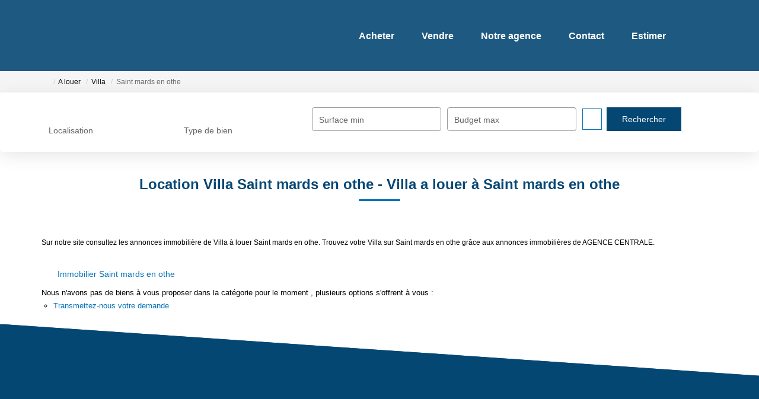

--- FILE ---
content_type: text/html; charset=UTF-8
request_url: https://www.agencecentrale89.com/ville_bien/Saint+mards+en+othe_1_17__Location/location-villa-saint-mards-en-othe.html
body_size: 2329
content:
<!DOCTYPE html>
<html lang="en">
<head>
    <meta charset="utf-8">
    <meta name="viewport" content="width=device-width, initial-scale=1">
    <title></title>
    <style>
        body {
            font-family: "Arial";
        }
    </style>
    <script type="text/javascript">
    window.awsWafCookieDomainList = [];
    window.gokuProps = {
"key":"AQIDAHjcYu/GjX+QlghicBgQ/7bFaQZ+m5FKCMDnO+vTbNg96AEk1l2IgJ5g5XrjpedLJuHZAAAAfjB8BgkqhkiG9w0BBwagbzBtAgEAMGgGCSqGSIb3DQEHATAeBglghkgBZQMEAS4wEQQMpQMgpzd+z5+gfurlAgEQgDuh1mEkOduDOe+xZml64wyFW/3f6PagvXQcN++zQ35E9r2o6NTYhXtLabQHh5l+IZrSHihGDiwXU2MGfg==",
          "iv":"CgAERyMR9wAABV80",
          "context":"Lq68NLoN12Tvfs/HfbR5miaZKpIwqgUqTn+ruQEvLpICR+BXxLlXVDR89pKXMAOwk8N4aFGH1NBV67mzGzDL6WADNNWykDesbQGRyLHN03zsKfUMxpfB/vCTUsjLqh8MK/m7xH7Saabqy8nifm9XwjxWzAoQWF/N9zDDQuBg3Rp/t5CcDA49kVGQs6VzusgAh3mpMG0iaz9SGKiR1QGZ6re6p4uFTGVo1riQ8MMQ73Ke05mXSO67WNL6Pbv/JNaMJY4lyMQlLGS0Bh8Yho9XPPDtYDunPj4ssgIpvxsY+uxxFUJ/rsuxS9LMztqxeN6xiT/HvvSnqN7ZJZJ/kdAEvMw9LKiePVivS+UnPrLNkjUjLIiujsY1CTymbnzTZx/CoXS/NiO6qlStjcICO4Ac9kwUK0PH4eKOqzAdH97I0MzqaiOfa9oal2JZNR13tS6VNcsWyloJSMp0tE5iUhAG0ptu33vMfnfcSd7emwgUAyCR7dv7sw2wVVmd9TbWxGhpS22dJiAlPVjlt/sNHtrUGgcUY1zdzERhVuElcvCF7aJ6jpN7F2zbtxYtdsa/1zi6d0asvG4Sy3HS7yB8C3m2iMOOyshIqBTBi0allFXQtbsMKT+dU4U6gASfs/+m8pd2TRViZbnqbabUpeecv1mH4WDqL97r8zFAIkvine7hLoTNP9PnOFwKs+cB2/HVOP4U6H+5S2jTLiZgIwzqViT9bO83IKXyD3qTs2XjPV5dS9D6rYL+PicJsXXGoLCT5qQQh8tpQGchnCpc2vTi8OZGA0fzpiOQBs8jJA=="
};
    </script>
    <script src="https://7813e45193b3.47e58bb0.eu-west-3.token.awswaf.com/7813e45193b3/28fa1170bc90/1cc501575660/challenge.js"></script>
</head>
<body>
    <div id="challenge-container"></div>
    <script type="text/javascript">
        AwsWafIntegration.saveReferrer();
        AwsWafIntegration.checkForceRefresh().then((forceRefresh) => {
            if (forceRefresh) {
                AwsWafIntegration.forceRefreshToken().then(() => {
                    window.location.reload(true);
                });
            } else {
                AwsWafIntegration.getToken().then(() => {
                    window.location.reload(true);
                });
            }
        });
    </script>
    <noscript>
        <h1>JavaScript is disabled</h1>
        In order to continue, we need to verify that you're not a robot.
        This requires JavaScript. Enable JavaScript and then reload the page.
    </noscript>
</body>
</html>